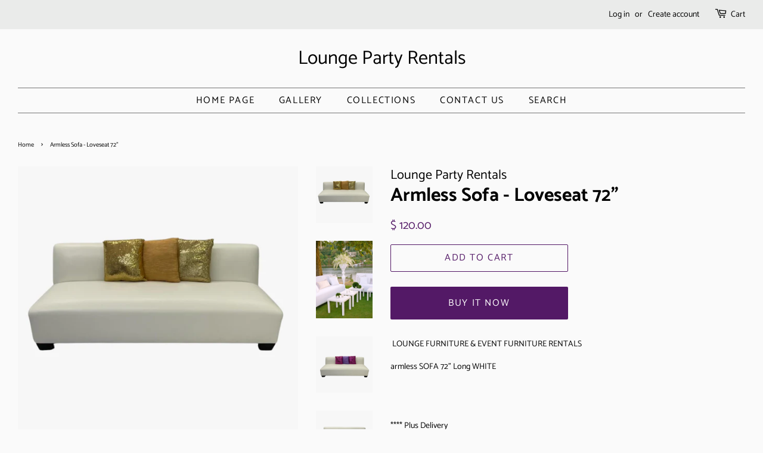

--- FILE ---
content_type: text/html; charset=utf-8
request_url: https://lounge-party-rentals.com/products/armless-sofa-loveseat
body_size: 16063
content:
<!doctype html>
<html class="no-js" lang="en">
<head>

  <!-- Basic page needs ================================================== -->
  <meta charset="utf-8">
  <meta http-equiv="X-UA-Compatible" content="IE=edge,chrome=1">

  

  <!-- Title and description ================================================== -->
  <title>
  Armless Sofa - Loveseat 72&quot; &ndash; Lounge Party Rentals
  </title>

  
  <meta name="description" content=" LOUNGE FURNITURE &amp;amp; EVENT FURNITURE RENTALS  armless SOFA 72&quot; Long WHITE      **** Plus Delivery">
  

  <!-- Social meta ================================================== -->
  <!-- /snippets/social-meta-tags.liquid -->




<meta property="og:site_name" content="Lounge Party Rentals">
<meta property="og:url" content="https://lounge-party-rentals.com/products/armless-sofa-loveseat">
<meta property="og:title" content="Armless Sofa - Loveseat 72&quot;">
<meta property="og:type" content="product">
<meta property="og:description" content=" LOUNGE FURNITURE &amp;amp; EVENT FURNITURE RENTALS  armless SOFA 72&quot; Long WHITE      **** Plus Delivery">

  <meta property="og:price:amount" content="120.00">
  <meta property="og:price:currency" content="USD">

<meta property="og:image" content="http://lounge-party-rentals.com/cdn/shop/products/7d97c0e7-6711-4c71-9177-bb42fd003f6d_1200x1200.jpg?v=1628210710"><meta property="og:image" content="http://lounge-party-rentals.com/cdn/shop/products/9be93e5ae86eb486f500cf0f8c4fe8b2_1200x1200.jpg?v=1628210710"><meta property="og:image" content="http://lounge-party-rentals.com/cdn/shop/products/1b74f04d-64b3-4bab-a3f8-0c2afffa0d6c_1200x1200.jpg?v=1628210710">
<meta property="og:image:secure_url" content="https://lounge-party-rentals.com/cdn/shop/products/7d97c0e7-6711-4c71-9177-bb42fd003f6d_1200x1200.jpg?v=1628210710"><meta property="og:image:secure_url" content="https://lounge-party-rentals.com/cdn/shop/products/9be93e5ae86eb486f500cf0f8c4fe8b2_1200x1200.jpg?v=1628210710"><meta property="og:image:secure_url" content="https://lounge-party-rentals.com/cdn/shop/products/1b74f04d-64b3-4bab-a3f8-0c2afffa0d6c_1200x1200.jpg?v=1628210710">


<meta name="twitter:card" content="summary_large_image">
<meta name="twitter:title" content="Armless Sofa - Loveseat 72&quot;">
<meta name="twitter:description" content=" LOUNGE FURNITURE &amp;amp; EVENT FURNITURE RENTALS  armless SOFA 72&quot; Long WHITE      **** Plus Delivery">


  <!-- Helpers ================================================== -->
  <link rel="canonical" href="https://lounge-party-rentals.com/products/armless-sofa-loveseat">
  <meta name="viewport" content="width=device-width,initial-scale=1">
  <meta name="theme-color" content="#531966">

  <!-- CSS ================================================== -->
  <link href="//lounge-party-rentals.com/cdn/shop/t/10/assets/timber.scss.css?v=63436742867902694131759259489" rel="stylesheet" type="text/css" media="all" />
  <link href="//lounge-party-rentals.com/cdn/shop/t/10/assets/theme.scss.css?v=114279309023297678881759259489" rel="stylesheet" type="text/css" media="all" />
  <style data-shopify>
  :root {
    --color-body-text: #000000;
    --color-body: #fafafa;
  }
</style>


  <script>
    window.theme = window.theme || {};

    var theme = {
      strings: {
        addToCart: "Add to Cart",
        soldOut: "Sold Out",
        unavailable: "Unavailable",
        zoomClose: "Close (Esc)",
        zoomPrev: "Previous (Left arrow key)",
        zoomNext: "Next (Right arrow key)",
        addressError: "Error looking up that address",
        addressNoResults: "No results for that address",
        addressQueryLimit: "You have exceeded the Google API usage limit. Consider upgrading to a \u003ca href=\"https:\/\/developers.google.com\/maps\/premium\/usage-limits\"\u003ePremium Plan\u003c\/a\u003e.",
        authError: "There was a problem authenticating your Google Maps API Key."
      },
      settings: {
        // Adding some settings to allow the editor to update correctly when they are changed
        enableWideLayout: true,
        typeAccentTransform: true,
        typeAccentSpacing: true,
        baseFontSize: '14px',
        headerBaseFontSize: '32px',
        accentFontSize: '16px'
      },
      variables: {
        mediaQueryMedium: 'screen and (max-width: 768px)',
        bpSmall: false
      },
      moneyFormat: "$ {{amount}}"
    };document.documentElement.className = document.documentElement.className.replace('no-js', 'supports-js');
  </script>

  <!-- Header hook for plugins ================================================== -->
  <script>window.performance && window.performance.mark && window.performance.mark('shopify.content_for_header.start');</script><meta name="google-site-verification" content="Og3fK0q_NHNcAUCM_Rn2UdlVBgGYuTxz2if-2K7Btdo">
<meta id="shopify-digital-wallet" name="shopify-digital-wallet" content="/3183961/digital_wallets/dialog">
<link rel="alternate" type="application/json+oembed" href="https://lounge-party-rentals.com/products/armless-sofa-loveseat.oembed">
<script async="async" src="/checkouts/internal/preloads.js?locale=en-US"></script>
<script id="shopify-features" type="application/json">{"accessToken":"811cb1abed5040ad9912240c4290ee48","betas":["rich-media-storefront-analytics"],"domain":"lounge-party-rentals.com","predictiveSearch":true,"shopId":3183961,"locale":"en"}</script>
<script>var Shopify = Shopify || {};
Shopify.shop = "lounge-party-rentals.myshopify.com";
Shopify.locale = "en";
Shopify.currency = {"active":"USD","rate":"1.0"};
Shopify.country = "US";
Shopify.theme = {"name":"Minimal","id":82059100271,"schema_name":"Minimal","schema_version":"12.6.0","theme_store_id":380,"role":"main"};
Shopify.theme.handle = "null";
Shopify.theme.style = {"id":null,"handle":null};
Shopify.cdnHost = "lounge-party-rentals.com/cdn";
Shopify.routes = Shopify.routes || {};
Shopify.routes.root = "/";</script>
<script type="module">!function(o){(o.Shopify=o.Shopify||{}).modules=!0}(window);</script>
<script>!function(o){function n(){var o=[];function n(){o.push(Array.prototype.slice.apply(arguments))}return n.q=o,n}var t=o.Shopify=o.Shopify||{};t.loadFeatures=n(),t.autoloadFeatures=n()}(window);</script>
<script id="shop-js-analytics" type="application/json">{"pageType":"product"}</script>
<script defer="defer" async type="module" src="//lounge-party-rentals.com/cdn/shopifycloud/shop-js/modules/v2/client.init-shop-cart-sync_DRRuZ9Jb.en.esm.js"></script>
<script defer="defer" async type="module" src="//lounge-party-rentals.com/cdn/shopifycloud/shop-js/modules/v2/chunk.common_Bq80O0pE.esm.js"></script>
<script type="module">
  await import("//lounge-party-rentals.com/cdn/shopifycloud/shop-js/modules/v2/client.init-shop-cart-sync_DRRuZ9Jb.en.esm.js");
await import("//lounge-party-rentals.com/cdn/shopifycloud/shop-js/modules/v2/chunk.common_Bq80O0pE.esm.js");

  window.Shopify.SignInWithShop?.initShopCartSync?.({"fedCMEnabled":true,"windoidEnabled":true});

</script>
<script>(function() {
  var isLoaded = false;
  function asyncLoad() {
    if (isLoaded) return;
    isLoaded = true;
    var urls = ["https:\/\/d1owz8ug8bf83z.cloudfront.net\/laundry-symbols\/\/js\/pdfgenerator.js?shop=lounge-party-rentals.myshopify.com"];
    for (var i = 0; i < urls.length; i++) {
      var s = document.createElement('script');
      s.type = 'text/javascript';
      s.async = true;
      s.src = urls[i];
      var x = document.getElementsByTagName('script')[0];
      x.parentNode.insertBefore(s, x);
    }
  };
  if(window.attachEvent) {
    window.attachEvent('onload', asyncLoad);
  } else {
    window.addEventListener('load', asyncLoad, false);
  }
})();</script>
<script id="__st">var __st={"a":3183961,"offset":-28800,"reqid":"3e8bb6bf-6dee-4b77-b0d2-88647bad92f8-1763563200","pageurl":"lounge-party-rentals.com\/products\/armless-sofa-loveseat","u":"22b4f414e110","p":"product","rtyp":"product","rid":6728296497263};</script>
<script>window.ShopifyPaypalV4VisibilityTracking = true;</script>
<script id="captcha-bootstrap">!function(){'use strict';const t='contact',e='account',n='new_comment',o=[[t,t],['blogs',n],['comments',n],[t,'customer']],c=[[e,'customer_login'],[e,'guest_login'],[e,'recover_customer_password'],[e,'create_customer']],r=t=>t.map((([t,e])=>`form[action*='/${t}']:not([data-nocaptcha='true']) input[name='form_type'][value='${e}']`)).join(','),a=t=>()=>t?[...document.querySelectorAll(t)].map((t=>t.form)):[];function s(){const t=[...o],e=r(t);return a(e)}const i='password',u='form_key',d=['recaptcha-v3-token','g-recaptcha-response','h-captcha-response',i],f=()=>{try{return window.sessionStorage}catch{return}},m='__shopify_v',_=t=>t.elements[u];function p(t,e,n=!1){try{const o=window.sessionStorage,c=JSON.parse(o.getItem(e)),{data:r}=function(t){const{data:e,action:n}=t;return t[m]||n?{data:e,action:n}:{data:t,action:n}}(c);for(const[e,n]of Object.entries(r))t.elements[e]&&(t.elements[e].value=n);n&&o.removeItem(e)}catch(o){console.error('form repopulation failed',{error:o})}}const l='form_type',E='cptcha';function T(t){t.dataset[E]=!0}const w=window,h=w.document,L='Shopify',v='ce_forms',y='captcha';let A=!1;((t,e)=>{const n=(g='f06e6c50-85a8-45c8-87d0-21a2b65856fe',I='https://cdn.shopify.com/shopifycloud/storefront-forms-hcaptcha/ce_storefront_forms_captcha_hcaptcha.v1.5.2.iife.js',D={infoText:'Protected by hCaptcha',privacyText:'Privacy',termsText:'Terms'},(t,e,n)=>{const o=w[L][v],c=o.bindForm;if(c)return c(t,g,e,D).then(n);var r;o.q.push([[t,g,e,D],n]),r=I,A||(h.body.append(Object.assign(h.createElement('script'),{id:'captcha-provider',async:!0,src:r})),A=!0)});var g,I,D;w[L]=w[L]||{},w[L][v]=w[L][v]||{},w[L][v].q=[],w[L][y]=w[L][y]||{},w[L][y].protect=function(t,e){n(t,void 0,e),T(t)},Object.freeze(w[L][y]),function(t,e,n,w,h,L){const[v,y,A,g]=function(t,e,n){const i=e?o:[],u=t?c:[],d=[...i,...u],f=r(d),m=r(i),_=r(d.filter((([t,e])=>n.includes(e))));return[a(f),a(m),a(_),s()]}(w,h,L),I=t=>{const e=t.target;return e instanceof HTMLFormElement?e:e&&e.form},D=t=>v().includes(t);t.addEventListener('submit',(t=>{const e=I(t);if(!e)return;const n=D(e)&&!e.dataset.hcaptchaBound&&!e.dataset.recaptchaBound,o=_(e),c=g().includes(e)&&(!o||!o.value);(n||c)&&t.preventDefault(),c&&!n&&(function(t){try{if(!f())return;!function(t){const e=f();if(!e)return;const n=_(t);if(!n)return;const o=n.value;o&&e.removeItem(o)}(t);const e=Array.from(Array(32),(()=>Math.random().toString(36)[2])).join('');!function(t,e){_(t)||t.append(Object.assign(document.createElement('input'),{type:'hidden',name:u})),t.elements[u].value=e}(t,e),function(t,e){const n=f();if(!n)return;const o=[...t.querySelectorAll(`input[type='${i}']`)].map((({name:t})=>t)),c=[...d,...o],r={};for(const[a,s]of new FormData(t).entries())c.includes(a)||(r[a]=s);n.setItem(e,JSON.stringify({[m]:1,action:t.action,data:r}))}(t,e)}catch(e){console.error('failed to persist form',e)}}(e),e.submit())}));const S=(t,e)=>{t&&!t.dataset[E]&&(n(t,e.some((e=>e===t))),T(t))};for(const o of['focusin','change'])t.addEventListener(o,(t=>{const e=I(t);D(e)&&S(e,y())}));const B=e.get('form_key'),M=e.get(l),P=B&&M;t.addEventListener('DOMContentLoaded',(()=>{const t=y();if(P)for(const e of t)e.elements[l].value===M&&p(e,B);[...new Set([...A(),...v().filter((t=>'true'===t.dataset.shopifyCaptcha))])].forEach((e=>S(e,t)))}))}(h,new URLSearchParams(w.location.search),n,t,e,['guest_login'])})(!0,!0)}();</script>
<script integrity="sha256-52AcMU7V7pcBOXWImdc/TAGTFKeNjmkeM1Pvks/DTgc=" data-source-attribution="shopify.loadfeatures" defer="defer" src="//lounge-party-rentals.com/cdn/shopifycloud/storefront/assets/storefront/load_feature-81c60534.js" crossorigin="anonymous"></script>
<script data-source-attribution="shopify.dynamic_checkout.dynamic.init">var Shopify=Shopify||{};Shopify.PaymentButton=Shopify.PaymentButton||{isStorefrontPortableWallets:!0,init:function(){window.Shopify.PaymentButton.init=function(){};var t=document.createElement("script");t.src="https://lounge-party-rentals.com/cdn/shopifycloud/portable-wallets/latest/portable-wallets.en.js",t.type="module",document.head.appendChild(t)}};
</script>
<script data-source-attribution="shopify.dynamic_checkout.buyer_consent">
  function portableWalletsHideBuyerConsent(e){var t=document.getElementById("shopify-buyer-consent"),n=document.getElementById("shopify-subscription-policy-button");t&&n&&(t.classList.add("hidden"),t.setAttribute("aria-hidden","true"),n.removeEventListener("click",e))}function portableWalletsShowBuyerConsent(e){var t=document.getElementById("shopify-buyer-consent"),n=document.getElementById("shopify-subscription-policy-button");t&&n&&(t.classList.remove("hidden"),t.removeAttribute("aria-hidden"),n.addEventListener("click",e))}window.Shopify?.PaymentButton&&(window.Shopify.PaymentButton.hideBuyerConsent=portableWalletsHideBuyerConsent,window.Shopify.PaymentButton.showBuyerConsent=portableWalletsShowBuyerConsent);
</script>
<script>
  function portableWalletsCleanup(e){e&&e.src&&console.error("Failed to load portable wallets script "+e.src);var t=document.querySelectorAll("shopify-accelerated-checkout .shopify-payment-button__skeleton, shopify-accelerated-checkout-cart .wallet-cart-button__skeleton"),e=document.getElementById("shopify-buyer-consent");for(let e=0;e<t.length;e++)t[e].remove();e&&e.remove()}function portableWalletsNotLoadedAsModule(e){e instanceof ErrorEvent&&"string"==typeof e.message&&e.message.includes("import.meta")&&"string"==typeof e.filename&&e.filename.includes("portable-wallets")&&(window.removeEventListener("error",portableWalletsNotLoadedAsModule),window.Shopify.PaymentButton.failedToLoad=e,"loading"===document.readyState?document.addEventListener("DOMContentLoaded",window.Shopify.PaymentButton.init):window.Shopify.PaymentButton.init())}window.addEventListener("error",portableWalletsNotLoadedAsModule);
</script>

<script type="module" src="https://lounge-party-rentals.com/cdn/shopifycloud/portable-wallets/latest/portable-wallets.en.js" onError="portableWalletsCleanup(this)" crossorigin="anonymous"></script>
<script nomodule>
  document.addEventListener("DOMContentLoaded", portableWalletsCleanup);
</script>

<link id="shopify-accelerated-checkout-styles" rel="stylesheet" media="screen" href="https://lounge-party-rentals.com/cdn/shopifycloud/portable-wallets/latest/accelerated-checkout-backwards-compat.css" crossorigin="anonymous">
<style id="shopify-accelerated-checkout-cart">
        #shopify-buyer-consent {
  margin-top: 1em;
  display: inline-block;
  width: 100%;
}

#shopify-buyer-consent.hidden {
  display: none;
}

#shopify-subscription-policy-button {
  background: none;
  border: none;
  padding: 0;
  text-decoration: underline;
  font-size: inherit;
  cursor: pointer;
}

#shopify-subscription-policy-button::before {
  box-shadow: none;
}

      </style>

<script>window.performance && window.performance.mark && window.performance.mark('shopify.content_for_header.end');</script>

  <script src="//lounge-party-rentals.com/cdn/shop/t/10/assets/jquery-2.2.3.min.js?v=58211863146907186831613497453" type="text/javascript"></script>

  <script src="//lounge-party-rentals.com/cdn/shop/t/10/assets/lazysizes.min.js?v=155223123402716617051613497454" async="async"></script>

  
  

<link href="https://monorail-edge.shopifysvc.com" rel="dns-prefetch">
<script>(function(){if ("sendBeacon" in navigator && "performance" in window) {try {var session_token_from_headers = performance.getEntriesByType('navigation')[0].serverTiming.find(x => x.name == '_s').description;} catch {var session_token_from_headers = undefined;}var session_cookie_matches = document.cookie.match(/_shopify_s=([^;]*)/);var session_token_from_cookie = session_cookie_matches && session_cookie_matches.length === 2 ? session_cookie_matches[1] : "";var session_token = session_token_from_headers || session_token_from_cookie || "";function handle_abandonment_event(e) {var entries = performance.getEntries().filter(function(entry) {return /monorail-edge.shopifysvc.com/.test(entry.name);});if (!window.abandonment_tracked && entries.length === 0) {window.abandonment_tracked = true;var currentMs = Date.now();var navigation_start = performance.timing.navigationStart;var payload = {shop_id: 3183961,url: window.location.href,navigation_start,duration: currentMs - navigation_start,session_token,page_type: "product"};window.navigator.sendBeacon("https://monorail-edge.shopifysvc.com/v1/produce", JSON.stringify({schema_id: "online_store_buyer_site_abandonment/1.1",payload: payload,metadata: {event_created_at_ms: currentMs,event_sent_at_ms: currentMs}}));}}window.addEventListener('pagehide', handle_abandonment_event);}}());</script>
<script id="web-pixels-manager-setup">(function e(e,d,r,n,o){if(void 0===o&&(o={}),!Boolean(null===(a=null===(i=window.Shopify)||void 0===i?void 0:i.analytics)||void 0===a?void 0:a.replayQueue)){var i,a;window.Shopify=window.Shopify||{};var t=window.Shopify;t.analytics=t.analytics||{};var s=t.analytics;s.replayQueue=[],s.publish=function(e,d,r){return s.replayQueue.push([e,d,r]),!0};try{self.performance.mark("wpm:start")}catch(e){}var l=function(){var e={modern:/Edge?\/(1{2}[4-9]|1[2-9]\d|[2-9]\d{2}|\d{4,})\.\d+(\.\d+|)|Firefox\/(1{2}[4-9]|1[2-9]\d|[2-9]\d{2}|\d{4,})\.\d+(\.\d+|)|Chrom(ium|e)\/(9{2}|\d{3,})\.\d+(\.\d+|)|(Maci|X1{2}).+ Version\/(15\.\d+|(1[6-9]|[2-9]\d|\d{3,})\.\d+)([,.]\d+|)( \(\w+\)|)( Mobile\/\w+|) Safari\/|Chrome.+OPR\/(9{2}|\d{3,})\.\d+\.\d+|(CPU[ +]OS|iPhone[ +]OS|CPU[ +]iPhone|CPU IPhone OS|CPU iPad OS)[ +]+(15[._]\d+|(1[6-9]|[2-9]\d|\d{3,})[._]\d+)([._]\d+|)|Android:?[ /-](13[3-9]|1[4-9]\d|[2-9]\d{2}|\d{4,})(\.\d+|)(\.\d+|)|Android.+Firefox\/(13[5-9]|1[4-9]\d|[2-9]\d{2}|\d{4,})\.\d+(\.\d+|)|Android.+Chrom(ium|e)\/(13[3-9]|1[4-9]\d|[2-9]\d{2}|\d{4,})\.\d+(\.\d+|)|SamsungBrowser\/([2-9]\d|\d{3,})\.\d+/,legacy:/Edge?\/(1[6-9]|[2-9]\d|\d{3,})\.\d+(\.\d+|)|Firefox\/(5[4-9]|[6-9]\d|\d{3,})\.\d+(\.\d+|)|Chrom(ium|e)\/(5[1-9]|[6-9]\d|\d{3,})\.\d+(\.\d+|)([\d.]+$|.*Safari\/(?![\d.]+ Edge\/[\d.]+$))|(Maci|X1{2}).+ Version\/(10\.\d+|(1[1-9]|[2-9]\d|\d{3,})\.\d+)([,.]\d+|)( \(\w+\)|)( Mobile\/\w+|) Safari\/|Chrome.+OPR\/(3[89]|[4-9]\d|\d{3,})\.\d+\.\d+|(CPU[ +]OS|iPhone[ +]OS|CPU[ +]iPhone|CPU IPhone OS|CPU iPad OS)[ +]+(10[._]\d+|(1[1-9]|[2-9]\d|\d{3,})[._]\d+)([._]\d+|)|Android:?[ /-](13[3-9]|1[4-9]\d|[2-9]\d{2}|\d{4,})(\.\d+|)(\.\d+|)|Mobile Safari.+OPR\/([89]\d|\d{3,})\.\d+\.\d+|Android.+Firefox\/(13[5-9]|1[4-9]\d|[2-9]\d{2}|\d{4,})\.\d+(\.\d+|)|Android.+Chrom(ium|e)\/(13[3-9]|1[4-9]\d|[2-9]\d{2}|\d{4,})\.\d+(\.\d+|)|Android.+(UC? ?Browser|UCWEB|U3)[ /]?(15\.([5-9]|\d{2,})|(1[6-9]|[2-9]\d|\d{3,})\.\d+)\.\d+|SamsungBrowser\/(5\.\d+|([6-9]|\d{2,})\.\d+)|Android.+MQ{2}Browser\/(14(\.(9|\d{2,})|)|(1[5-9]|[2-9]\d|\d{3,})(\.\d+|))(\.\d+|)|K[Aa][Ii]OS\/(3\.\d+|([4-9]|\d{2,})\.\d+)(\.\d+|)/},d=e.modern,r=e.legacy,n=navigator.userAgent;return n.match(d)?"modern":n.match(r)?"legacy":"unknown"}(),u="modern"===l?"modern":"legacy",c=(null!=n?n:{modern:"",legacy:""})[u],f=function(e){return[e.baseUrl,"/wpm","/b",e.hashVersion,"modern"===e.buildTarget?"m":"l",".js"].join("")}({baseUrl:d,hashVersion:r,buildTarget:u}),m=function(e){var d=e.version,r=e.bundleTarget,n=e.surface,o=e.pageUrl,i=e.monorailEndpoint;return{emit:function(e){var a=e.status,t=e.errorMsg,s=(new Date).getTime(),l=JSON.stringify({metadata:{event_sent_at_ms:s},events:[{schema_id:"web_pixels_manager_load/3.1",payload:{version:d,bundle_target:r,page_url:o,status:a,surface:n,error_msg:t},metadata:{event_created_at_ms:s}}]});if(!i)return console&&console.warn&&console.warn("[Web Pixels Manager] No Monorail endpoint provided, skipping logging."),!1;try{return self.navigator.sendBeacon.bind(self.navigator)(i,l)}catch(e){}var u=new XMLHttpRequest;try{return u.open("POST",i,!0),u.setRequestHeader("Content-Type","text/plain"),u.send(l),!0}catch(e){return console&&console.warn&&console.warn("[Web Pixels Manager] Got an unhandled error while logging to Monorail."),!1}}}}({version:r,bundleTarget:l,surface:e.surface,pageUrl:self.location.href,monorailEndpoint:e.monorailEndpoint});try{o.browserTarget=l,function(e){var d=e.src,r=e.async,n=void 0===r||r,o=e.onload,i=e.onerror,a=e.sri,t=e.scriptDataAttributes,s=void 0===t?{}:t,l=document.createElement("script"),u=document.querySelector("head"),c=document.querySelector("body");if(l.async=n,l.src=d,a&&(l.integrity=a,l.crossOrigin="anonymous"),s)for(var f in s)if(Object.prototype.hasOwnProperty.call(s,f))try{l.dataset[f]=s[f]}catch(e){}if(o&&l.addEventListener("load",o),i&&l.addEventListener("error",i),u)u.appendChild(l);else{if(!c)throw new Error("Did not find a head or body element to append the script");c.appendChild(l)}}({src:f,async:!0,onload:function(){if(!function(){var e,d;return Boolean(null===(d=null===(e=window.Shopify)||void 0===e?void 0:e.analytics)||void 0===d?void 0:d.initialized)}()){var d=window.webPixelsManager.init(e)||void 0;if(d){var r=window.Shopify.analytics;r.replayQueue.forEach((function(e){var r=e[0],n=e[1],o=e[2];d.publishCustomEvent(r,n,o)})),r.replayQueue=[],r.publish=d.publishCustomEvent,r.visitor=d.visitor,r.initialized=!0}}},onerror:function(){return m.emit({status:"failed",errorMsg:"".concat(f," has failed to load")})},sri:function(e){var d=/^sha384-[A-Za-z0-9+/=]+$/;return"string"==typeof e&&d.test(e)}(c)?c:"",scriptDataAttributes:o}),m.emit({status:"loading"})}catch(e){m.emit({status:"failed",errorMsg:(null==e?void 0:e.message)||"Unknown error"})}}})({shopId: 3183961,storefrontBaseUrl: "https://lounge-party-rentals.com",extensionsBaseUrl: "https://extensions.shopifycdn.com/cdn/shopifycloud/web-pixels-manager",monorailEndpoint: "https://monorail-edge.shopifysvc.com/unstable/produce_batch",surface: "storefront-renderer",enabledBetaFlags: ["2dca8a86"],webPixelsConfigList: [{"id":"149324061","eventPayloadVersion":"v1","runtimeContext":"LAX","scriptVersion":"1","type":"CUSTOM","privacyPurposes":["ANALYTICS"],"name":"Google Analytics tag (migrated)"},{"id":"shopify-app-pixel","configuration":"{}","eventPayloadVersion":"v1","runtimeContext":"STRICT","scriptVersion":"0450","apiClientId":"shopify-pixel","type":"APP","privacyPurposes":["ANALYTICS","MARKETING"]},{"id":"shopify-custom-pixel","eventPayloadVersion":"v1","runtimeContext":"LAX","scriptVersion":"0450","apiClientId":"shopify-pixel","type":"CUSTOM","privacyPurposes":["ANALYTICS","MARKETING"]}],isMerchantRequest: false,initData: {"shop":{"name":"Lounge Party Rentals","paymentSettings":{"currencyCode":"USD"},"myshopifyDomain":"lounge-party-rentals.myshopify.com","countryCode":"US","storefrontUrl":"https:\/\/lounge-party-rentals.com"},"customer":null,"cart":null,"checkout":null,"productVariants":[{"price":{"amount":120.0,"currencyCode":"USD"},"product":{"title":"Armless Sofa - Loveseat  72\"","vendor":"Lounge Party Rentals","id":"6728296497263","untranslatedTitle":"Armless Sofa - Loveseat  72\"","url":"\/products\/armless-sofa-loveseat","type":"WHITE FURNITURE, LOUNGE FURNITURE, EVENT FURNITURE, WEDDING FURNITURE, LED FURNITURE, LED CUBES"},"id":"39865056854127","image":{"src":"\/\/lounge-party-rentals.com\/cdn\/shop\/products\/7d97c0e7-6711-4c71-9177-bb42fd003f6d.jpg?v=1628210710"},"sku":"","title":"Default Title","untranslatedTitle":"Default Title"}],"purchasingCompany":null},},"https://lounge-party-rentals.com/cdn","ae1676cfwd2530674p4253c800m34e853cb",{"modern":"","legacy":""},{"shopId":"3183961","storefrontBaseUrl":"https:\/\/lounge-party-rentals.com","extensionBaseUrl":"https:\/\/extensions.shopifycdn.com\/cdn\/shopifycloud\/web-pixels-manager","surface":"storefront-renderer","enabledBetaFlags":"[\"2dca8a86\"]","isMerchantRequest":"false","hashVersion":"ae1676cfwd2530674p4253c800m34e853cb","publish":"custom","events":"[[\"page_viewed\",{}],[\"product_viewed\",{\"productVariant\":{\"price\":{\"amount\":120.0,\"currencyCode\":\"USD\"},\"product\":{\"title\":\"Armless Sofa - Loveseat  72\\\"\",\"vendor\":\"Lounge Party Rentals\",\"id\":\"6728296497263\",\"untranslatedTitle\":\"Armless Sofa - Loveseat  72\\\"\",\"url\":\"\/products\/armless-sofa-loveseat\",\"type\":\"WHITE FURNITURE, LOUNGE FURNITURE, EVENT FURNITURE, WEDDING FURNITURE, LED FURNITURE, LED CUBES\"},\"id\":\"39865056854127\",\"image\":{\"src\":\"\/\/lounge-party-rentals.com\/cdn\/shop\/products\/7d97c0e7-6711-4c71-9177-bb42fd003f6d.jpg?v=1628210710\"},\"sku\":\"\",\"title\":\"Default Title\",\"untranslatedTitle\":\"Default Title\"}}]]"});</script><script>
  window.ShopifyAnalytics = window.ShopifyAnalytics || {};
  window.ShopifyAnalytics.meta = window.ShopifyAnalytics.meta || {};
  window.ShopifyAnalytics.meta.currency = 'USD';
  var meta = {"product":{"id":6728296497263,"gid":"gid:\/\/shopify\/Product\/6728296497263","vendor":"Lounge Party Rentals","type":"WHITE FURNITURE, LOUNGE FURNITURE, EVENT FURNITURE, WEDDING FURNITURE, LED FURNITURE, LED CUBES","variants":[{"id":39865056854127,"price":12000,"name":"Armless Sofa - Loveseat  72\"","public_title":null,"sku":""}],"remote":false},"page":{"pageType":"product","resourceType":"product","resourceId":6728296497263}};
  for (var attr in meta) {
    window.ShopifyAnalytics.meta[attr] = meta[attr];
  }
</script>
<script class="analytics">
  (function () {
    var customDocumentWrite = function(content) {
      var jquery = null;

      if (window.jQuery) {
        jquery = window.jQuery;
      } else if (window.Checkout && window.Checkout.$) {
        jquery = window.Checkout.$;
      }

      if (jquery) {
        jquery('body').append(content);
      }
    };

    var hasLoggedConversion = function(token) {
      if (token) {
        return document.cookie.indexOf('loggedConversion=' + token) !== -1;
      }
      return false;
    }

    var setCookieIfConversion = function(token) {
      if (token) {
        var twoMonthsFromNow = new Date(Date.now());
        twoMonthsFromNow.setMonth(twoMonthsFromNow.getMonth() + 2);

        document.cookie = 'loggedConversion=' + token + '; expires=' + twoMonthsFromNow;
      }
    }

    var trekkie = window.ShopifyAnalytics.lib = window.trekkie = window.trekkie || [];
    if (trekkie.integrations) {
      return;
    }
    trekkie.methods = [
      'identify',
      'page',
      'ready',
      'track',
      'trackForm',
      'trackLink'
    ];
    trekkie.factory = function(method) {
      return function() {
        var args = Array.prototype.slice.call(arguments);
        args.unshift(method);
        trekkie.push(args);
        return trekkie;
      };
    };
    for (var i = 0; i < trekkie.methods.length; i++) {
      var key = trekkie.methods[i];
      trekkie[key] = trekkie.factory(key);
    }
    trekkie.load = function(config) {
      trekkie.config = config || {};
      trekkie.config.initialDocumentCookie = document.cookie;
      var first = document.getElementsByTagName('script')[0];
      var script = document.createElement('script');
      script.type = 'text/javascript';
      script.onerror = function(e) {
        var scriptFallback = document.createElement('script');
        scriptFallback.type = 'text/javascript';
        scriptFallback.onerror = function(error) {
                var Monorail = {
      produce: function produce(monorailDomain, schemaId, payload) {
        var currentMs = new Date().getTime();
        var event = {
          schema_id: schemaId,
          payload: payload,
          metadata: {
            event_created_at_ms: currentMs,
            event_sent_at_ms: currentMs
          }
        };
        return Monorail.sendRequest("https://" + monorailDomain + "/v1/produce", JSON.stringify(event));
      },
      sendRequest: function sendRequest(endpointUrl, payload) {
        // Try the sendBeacon API
        if (window && window.navigator && typeof window.navigator.sendBeacon === 'function' && typeof window.Blob === 'function' && !Monorail.isIos12()) {
          var blobData = new window.Blob([payload], {
            type: 'text/plain'
          });

          if (window.navigator.sendBeacon(endpointUrl, blobData)) {
            return true;
          } // sendBeacon was not successful

        } // XHR beacon

        var xhr = new XMLHttpRequest();

        try {
          xhr.open('POST', endpointUrl);
          xhr.setRequestHeader('Content-Type', 'text/plain');
          xhr.send(payload);
        } catch (e) {
          console.log(e);
        }

        return false;
      },
      isIos12: function isIos12() {
        return window.navigator.userAgent.lastIndexOf('iPhone; CPU iPhone OS 12_') !== -1 || window.navigator.userAgent.lastIndexOf('iPad; CPU OS 12_') !== -1;
      }
    };
    Monorail.produce('monorail-edge.shopifysvc.com',
      'trekkie_storefront_load_errors/1.1',
      {shop_id: 3183961,
      theme_id: 82059100271,
      app_name: "storefront",
      context_url: window.location.href,
      source_url: "//lounge-party-rentals.com/cdn/s/trekkie.storefront.308893168db1679b4a9f8a086857af995740364f.min.js"});

        };
        scriptFallback.async = true;
        scriptFallback.src = '//lounge-party-rentals.com/cdn/s/trekkie.storefront.308893168db1679b4a9f8a086857af995740364f.min.js';
        first.parentNode.insertBefore(scriptFallback, first);
      };
      script.async = true;
      script.src = '//lounge-party-rentals.com/cdn/s/trekkie.storefront.308893168db1679b4a9f8a086857af995740364f.min.js';
      first.parentNode.insertBefore(script, first);
    };
    trekkie.load(
      {"Trekkie":{"appName":"storefront","development":false,"defaultAttributes":{"shopId":3183961,"isMerchantRequest":null,"themeId":82059100271,"themeCityHash":"14178184741837946995","contentLanguage":"en","currency":"USD","eventMetadataId":"f6d90d33-67ac-4d71-ad0a-17caadc90f15"},"isServerSideCookieWritingEnabled":true,"monorailRegion":"shop_domain","enabledBetaFlags":["f0df213a"]},"Session Attribution":{},"S2S":{"facebookCapiEnabled":true,"source":"trekkie-storefront-renderer","apiClientId":580111}}
    );

    var loaded = false;
    trekkie.ready(function() {
      if (loaded) return;
      loaded = true;

      window.ShopifyAnalytics.lib = window.trekkie;

      var originalDocumentWrite = document.write;
      document.write = customDocumentWrite;
      try { window.ShopifyAnalytics.merchantGoogleAnalytics.call(this); } catch(error) {};
      document.write = originalDocumentWrite;

      window.ShopifyAnalytics.lib.page(null,{"pageType":"product","resourceType":"product","resourceId":6728296497263,"shopifyEmitted":true});

      var match = window.location.pathname.match(/checkouts\/(.+)\/(thank_you|post_purchase)/)
      var token = match? match[1]: undefined;
      if (!hasLoggedConversion(token)) {
        setCookieIfConversion(token);
        window.ShopifyAnalytics.lib.track("Viewed Product",{"currency":"USD","variantId":39865056854127,"productId":6728296497263,"productGid":"gid:\/\/shopify\/Product\/6728296497263","name":"Armless Sofa - Loveseat  72\"","price":"120.00","sku":"","brand":"Lounge Party Rentals","variant":null,"category":"WHITE FURNITURE, LOUNGE FURNITURE, EVENT FURNITURE, WEDDING FURNITURE, LED FURNITURE, LED CUBES","nonInteraction":true,"remote":false},undefined,undefined,{"shopifyEmitted":true});
      window.ShopifyAnalytics.lib.track("monorail:\/\/trekkie_storefront_viewed_product\/1.1",{"currency":"USD","variantId":39865056854127,"productId":6728296497263,"productGid":"gid:\/\/shopify\/Product\/6728296497263","name":"Armless Sofa - Loveseat  72\"","price":"120.00","sku":"","brand":"Lounge Party Rentals","variant":null,"category":"WHITE FURNITURE, LOUNGE FURNITURE, EVENT FURNITURE, WEDDING FURNITURE, LED FURNITURE, LED CUBES","nonInteraction":true,"remote":false,"referer":"https:\/\/lounge-party-rentals.com\/products\/armless-sofa-loveseat"});
      }
    });


        var eventsListenerScript = document.createElement('script');
        eventsListenerScript.async = true;
        eventsListenerScript.src = "//lounge-party-rentals.com/cdn/shopifycloud/storefront/assets/shop_events_listener-3da45d37.js";
        document.getElementsByTagName('head')[0].appendChild(eventsListenerScript);

})();</script>
  <script>
  if (!window.ga || (window.ga && typeof window.ga !== 'function')) {
    window.ga = function ga() {
      (window.ga.q = window.ga.q || []).push(arguments);
      if (window.Shopify && window.Shopify.analytics && typeof window.Shopify.analytics.publish === 'function') {
        window.Shopify.analytics.publish("ga_stub_called", {}, {sendTo: "google_osp_migration"});
      }
      console.error("Shopify's Google Analytics stub called with:", Array.from(arguments), "\nSee https://help.shopify.com/manual/promoting-marketing/pixels/pixel-migration#google for more information.");
    };
    if (window.Shopify && window.Shopify.analytics && typeof window.Shopify.analytics.publish === 'function') {
      window.Shopify.analytics.publish("ga_stub_initialized", {}, {sendTo: "google_osp_migration"});
    }
  }
</script>
<script
  defer
  src="https://lounge-party-rentals.com/cdn/shopifycloud/perf-kit/shopify-perf-kit-2.1.2.min.js"
  data-application="storefront-renderer"
  data-shop-id="3183961"
  data-render-region="gcp-us-central1"
  data-page-type="product"
  data-theme-instance-id="82059100271"
  data-theme-name="Minimal"
  data-theme-version="12.6.0"
  data-monorail-region="shop_domain"
  data-resource-timing-sampling-rate="10"
  data-shs="true"
  data-shs-beacon="true"
  data-shs-export-with-fetch="true"
  data-shs-logs-sample-rate="1"
></script>
</head>

<body id="armless-sofa-loveseat-72-quot" class="template-product">

  <div id="shopify-section-header" class="shopify-section"><style>
  .logo__image-wrapper {
    max-width: 60px;
  }
  /*================= If logo is above navigation ================== */
  
    .site-nav {
      
        border-top: 1px solid #767676;
        border-bottom: 1px solid #767676;
      
      margin-top: 30px;
    }

    
      .logo__image-wrapper {
        margin: 0 auto;
      }
    
  

  /*============ If logo is on the same line as navigation ============ */
  


  
</style>

<div data-section-id="header" data-section-type="header-section">
  <div class="header-bar">
    <div class="wrapper medium-down--hide">
      <div class="post-large--display-table">

        

        <div class="header-bar__right post-large--display-table-cell">

          
            <ul class="header-bar__module header-bar__module--list">
              
                <li>
                  <a href="/account/login" id="customer_login_link">Log in</a>
                </li>
                <li>or</li>
                <li>
                  <a href="/account/register" id="customer_register_link">Create account</a>
                </li>
              
            </ul>
          

          <div class="header-bar__module">
            <span class="header-bar__sep" aria-hidden="true"></span>
            <a href="/cart" class="cart-page-link">
              <span class="icon icon-cart header-bar__cart-icon" aria-hidden="true"></span>
            </a>
          </div>

          <div class="header-bar__module">
            <a href="/cart" class="cart-page-link">
              Cart
              <span class="cart-count header-bar__cart-count hidden-count">0</span>
            </a>
          </div>

          

        </div>
      </div>
    </div>

    <div class="wrapper post-large--hide announcement-bar--mobile">
      
    </div>

    <div class="wrapper post-large--hide">
      
        <button type="button" class="mobile-nav-trigger" id="MobileNavTrigger" aria-controls="MobileNav" aria-expanded="false">
          <span class="icon icon-hamburger" aria-hidden="true"></span>
          Menu
        </button>
      
      <a href="/cart" class="cart-page-link mobile-cart-page-link">
        <span class="icon icon-cart header-bar__cart-icon" aria-hidden="true"></span>
        Cart <span class="cart-count hidden-count">0</span>
      </a>
    </div>
    <nav role="navigation">
  <ul id="MobileNav" class="mobile-nav post-large--hide">
    
      
        <li class="mobile-nav__link">
          <a
            href="/"
            class="mobile-nav"
            >
            Home page
          </a>
        </li>
      
    
      
        <li class="mobile-nav__link">
          <a
            href="/pages/gallery"
            class="mobile-nav"
            >
            GALLERY
          </a>
        </li>
      
    
      
        <li class="mobile-nav__link">
          <a
            href="/collections"
            class="mobile-nav"
            >
            COLLECTIONS
          </a>
        </li>
      
    
      
        <li class="mobile-nav__link">
          <a
            href="/pages/about-us"
            class="mobile-nav"
            >
            CONTACT US
          </a>
        </li>
      
    
      
        <li class="mobile-nav__link">
          <a
            href="/search"
            class="mobile-nav"
            >
            Search
          </a>
        </li>
      
    

    
      
        <li class="mobile-nav__link">
          <a href="/account/login" id="customer_login_link">Log in</a>
        </li>
        <li class="mobile-nav__link">
          <a href="/account/register" id="customer_register_link">Create account</a>
        </li>
      
    

    <li class="mobile-nav__link">
      
    </li>
  </ul>
</nav>

  </div>

  <header class="site-header" role="banner">
    <div class="wrapper">

      
        <div class="grid--full">
          <div class="grid__item">
            
              <div class="h1 site-header__logo" itemscope itemtype="http://schema.org/Organization">
            
              
                <a href="/" itemprop="url">Lounge Party Rentals</a>
              
            
              </div>
            
          </div>
        </div>
        <div class="grid--full medium-down--hide">
          <div class="grid__item">
            
<nav>
  <ul class="site-nav" id="AccessibleNav">
    
      
        <li>
          <a
            href="/"
            class="site-nav__link"
            data-meganav-type="child"
            >
              Home page
          </a>
        </li>
      
    
      
        <li>
          <a
            href="/pages/gallery"
            class="site-nav__link"
            data-meganav-type="child"
            >
              GALLERY
          </a>
        </li>
      
    
      
        <li>
          <a
            href="/collections"
            class="site-nav__link"
            data-meganav-type="child"
            >
              COLLECTIONS
          </a>
        </li>
      
    
      
        <li>
          <a
            href="/pages/about-us"
            class="site-nav__link"
            data-meganav-type="child"
            >
              CONTACT US
          </a>
        </li>
      
    
      
        <li>
          <a
            href="/search"
            class="site-nav__link"
            data-meganav-type="child"
            >
              Search
          </a>
        </li>
      
    
  </ul>
</nav>

          </div>
        </div>
      

    </div>
  </header>
</div>



</div>

  <main class="wrapper main-content" role="main">
    <div class="grid">
        <div class="grid__item">
          

<div id="shopify-section-product-template" class="shopify-section"><div itemscope itemtype="http://schema.org/Product" id="ProductSection" data-section-id="product-template" data-section-type="product-template" data-image-zoom-type="lightbox" data-show-extra-tab="false" data-extra-tab-content="" data-enable-history-state="true">

  

  

  <meta itemprop="url" content="https://lounge-party-rentals.com/products/armless-sofa-loveseat">
  <meta itemprop="image" content="//lounge-party-rentals.com/cdn/shop/products/7d97c0e7-6711-4c71-9177-bb42fd003f6d_grande.jpg?v=1628210710">

  <div class="section-header section-header--breadcrumb">
    

<nav class="breadcrumb" role="navigation" aria-label="breadcrumbs">
  <a href="/" title="Back to the frontpage" id="breadcrumb-home">Home</a>

  
    <span aria-hidden="true" class="breadcrumb__sep">&rsaquo;</span>
    <span>Armless Sofa - Loveseat  72"</span>

  
</nav>

<script>
  if(sessionStorage.breadcrumb) {
    theme.breadcrumbs = {};
    theme.breadcrumbs.collection = JSON.parse(sessionStorage.breadcrumb);
    var showCollection = false;var breadcrumbHTML = '<span aria-hidden="true">&nbsp;&rsaquo;&nbsp;</span><a href="' + theme.breadcrumbs.collection.link + '" title="' + theme.breadcrumbs.collection.title + '">'+ theme.breadcrumbs.collection.title +'</a>';
      var homeBreadcrumb = document.getElementById('breadcrumb-home');
      var productCollections = [{"id":157208379503,"handle":"sofas-benches-ottomans","title":"LOUNGE FURNITURE","updated_at":"2025-11-06T04:00:24-08:00","body_html":"\u003cdiv style=\"text-align: center;\"\u003eWHITE LOUNGE FURNITURE\u003c\/div\u003e\n\u003cdiv style=\"text-align: center;\"\u003eBLACK LOUNGE FURNITURE\u003c\/div\u003e\n\u003cdiv style=\"text-align: center;\"\u003eIVORY LOUNGE FURNITURE\u003c\/div\u003e\n\u003cdiv style=\"text-align: center;\"\u003eGREY LOUNGE FURNITURE\u003c\/div\u003e\n\u003cdiv style=\"text-align: center;\"\u003eLED LOUNGE FURNITURE\u003c\/div\u003e\n\u003cdiv style=\"text-align: center;\"\u003eEVENT FURNITURE\u003c\/div\u003e\n\u003cdiv style=\"text-align: center;\"\u003eSUEDE FURNITURE\u003c\/div\u003e\n\u003cdiv style=\"text-align: center;\"\u003eVELVET FURNITURE\u003c\/div\u003e","published_at":"2020-04-01T00:26:55-07:00","sort_order":"price-asc","template_suffix":"","disjunctive":true,"rules":[{"column":"type","relation":"equals","condition":"WHITE FURNITURE, LOUNGE FURNITURE, EVENT FURNITURE, WEDDING FURNITURE, LED FURNITURE, LED CUBES"},{"column":"type","relation":"contains","condition":"WHITE FURNITURE, LOUNGE FURNITURE, EVENT FURNITURE, LED FURNITURE, LED CUBES"}],"published_scope":"global","image":{"created_at":"2020-12-17T10:59:52-08:00","alt":null,"width":750,"height":545,"src":"\/\/lounge-party-rentals.com\/cdn\/shop\/collections\/IMG-0522.jpg?v=1613535309"}},{"id":636674375965,"handle":"white","updated_at":"2025-11-14T04:00:26-08:00","published_at":"2025-01-20T20:31:12-08:00","sort_order":"price-asc","template_suffix":"","published_scope":"global","title":"WHITE","body_html":"\u003cp\u003eWHITE lounge furniture for events rentals \/ WHITE event furniture rentals \u003c\/p\u003e","image":{"created_at":"2025-01-20T20:31:11-08:00","alt":null,"width":500,"height":500,"src":"\/\/lounge-party-rentals.com\/cdn\/shop\/collections\/IMG-7397_89c0dbb7-c601-4819-abf0-2baadde57ad6.jpg?v=1737433871"}}];

      if (productCollections) {
        productCollections.forEach(function(collection) {
          if (collection.title === theme.breadcrumbs.collection.title) {
            showCollection = true;
          }
        });
      }

      if(homeBreadcrumb && showCollection) {
        homeBreadcrumb.insertAdjacentHTML('afterend', breadcrumbHTML);
      }}
</script>


  </div>

  <div class="product-single">
    <div class="grid product-single__hero">
      <div class="grid__item post-large--one-half">

        

          <div class="grid">

            <div class="grid__item four-fifths product-single__photos" id="ProductPhoto">
              

              
                
                
<style>
  

  #ProductImage-30035020546159 {
    max-width: 700px;
    max-height: 700.0px;
  }
  #ProductImageWrapper-30035020546159 {
    max-width: 700px;
  }
</style>


                <div id="ProductImageWrapper-30035020546159" class="product-single__image-wrapper supports-js zoom-lightbox" data-image-id="30035020546159">
                  <div style="padding-top:100.0%;">
                    <img id="ProductImage-30035020546159"
                         class="product-single__image lazyload"
                         src="//lounge-party-rentals.com/cdn/shop/products/7d97c0e7-6711-4c71-9177-bb42fd003f6d_300x300.jpg?v=1628210710"
                         data-src="//lounge-party-rentals.com/cdn/shop/products/7d97c0e7-6711-4c71-9177-bb42fd003f6d_{width}x.jpg?v=1628210710"
                         data-widths="[180, 370, 540, 740, 900, 1080, 1296, 1512, 1728, 2048]"
                         data-aspectratio="1.0"
                         data-sizes="auto"
                         
                         alt="Armless Sofa - Loveseat  72&quot;">
                  </div>
                </div>
              
                
                
<style>
  

  #ProductImage-30035020644463 {
    max-width: 564px;
    max-height: 770px;
  }
  #ProductImageWrapper-30035020644463 {
    max-width: 564px;
  }
</style>


                <div id="ProductImageWrapper-30035020644463" class="product-single__image-wrapper supports-js hide zoom-lightbox" data-image-id="30035020644463">
                  <div style="padding-top:136.52482269503545%;">
                    <img id="ProductImage-30035020644463"
                         class="product-single__image lazyload lazypreload"
                         
                         data-src="//lounge-party-rentals.com/cdn/shop/products/9be93e5ae86eb486f500cf0f8c4fe8b2_{width}x.jpg?v=1628210710"
                         data-widths="[180, 370, 540, 740, 900, 1080, 1296, 1512, 1728, 2048]"
                         data-aspectratio="0.7324675324675325"
                         data-sizes="auto"
                         
                         alt="Armless Sofa - Loveseat  72&quot;">
                  </div>
                </div>
              
                
                
<style>
  

  #ProductImage-30035020677231 {
    max-width: 700px;
    max-height: 700.0px;
  }
  #ProductImageWrapper-30035020677231 {
    max-width: 700px;
  }
</style>


                <div id="ProductImageWrapper-30035020677231" class="product-single__image-wrapper supports-js hide zoom-lightbox" data-image-id="30035020677231">
                  <div style="padding-top:100.0%;">
                    <img id="ProductImage-30035020677231"
                         class="product-single__image lazyload lazypreload"
                         
                         data-src="//lounge-party-rentals.com/cdn/shop/products/1b74f04d-64b3-4bab-a3f8-0c2afffa0d6c_{width}x.jpg?v=1628210710"
                         data-widths="[180, 370, 540, 740, 900, 1080, 1296, 1512, 1728, 2048]"
                         data-aspectratio="1.0"
                         data-sizes="auto"
                         
                         alt="Armless Sofa - Loveseat  72&quot;">
                  </div>
                </div>
              
                
                
<style>
  

  #ProductImage-30035020578927 {
    max-width: 700px;
    max-height: 700.0px;
  }
  #ProductImageWrapper-30035020578927 {
    max-width: 700px;
  }
</style>


                <div id="ProductImageWrapper-30035020578927" class="product-single__image-wrapper supports-js hide zoom-lightbox" data-image-id="30035020578927">
                  <div style="padding-top:100.0%;">
                    <img id="ProductImage-30035020578927"
                         class="product-single__image lazyload lazypreload"
                         
                         data-src="//lounge-party-rentals.com/cdn/shop/products/4449378b-8b0c-48ab-9cb2-e0358ef1892a_{width}x.jpg?v=1628210686"
                         data-widths="[180, 370, 540, 740, 900, 1080, 1296, 1512, 1728, 2048]"
                         data-aspectratio="1.0"
                         data-sizes="auto"
                         
                         alt="Armless Sofa - Loveseat  72&quot;">
                  </div>
                </div>
              
                
                
<style>
  

  #ProductImage-30035020513391 {
    max-width: 700px;
    max-height: 700.0px;
  }
  #ProductImageWrapper-30035020513391 {
    max-width: 700px;
  }
</style>


                <div id="ProductImageWrapper-30035020513391" class="product-single__image-wrapper supports-js hide zoom-lightbox" data-image-id="30035020513391">
                  <div style="padding-top:100.0%;">
                    <img id="ProductImage-30035020513391"
                         class="product-single__image lazyload lazypreload"
                         
                         data-src="//lounge-party-rentals.com/cdn/shop/products/ccd90dbf-3fad-4ab2-bdfe-afc046a0e510_{width}x.jpg?v=1628210686"
                         data-widths="[180, 370, 540, 740, 900, 1080, 1296, 1512, 1728, 2048]"
                         data-aspectratio="1.0"
                         data-sizes="auto"
                         
                         alt="Armless Sofa - Loveseat  72&quot;">
                  </div>
                </div>
              

              <noscript>
                <img src="//lounge-party-rentals.com/cdn/shop/products/7d97c0e7-6711-4c71-9177-bb42fd003f6d_1024x1024@2x.jpg?v=1628210710" alt="Armless Sofa - Loveseat  72&quot;">
              </noscript>
            </div>

            <div class="grid__item one-fifth">

              <ul class="grid product-single__thumbnails" id="ProductThumbs">
                
                  <li class="grid__item">
                    <a data-image-id="30035020546159" href="//lounge-party-rentals.com/cdn/shop/products/7d97c0e7-6711-4c71-9177-bb42fd003f6d_1024x1024.jpg?v=1628210710" class="product-single__thumbnail">
                      <img src="//lounge-party-rentals.com/cdn/shop/products/7d97c0e7-6711-4c71-9177-bb42fd003f6d_grande.jpg?v=1628210710" alt="Armless Sofa - Loveseat  72&quot;">
                    </a>
                  </li>
                
                  <li class="grid__item">
                    <a data-image-id="30035020644463" href="//lounge-party-rentals.com/cdn/shop/products/9be93e5ae86eb486f500cf0f8c4fe8b2_1024x1024.jpg?v=1628210710" class="product-single__thumbnail">
                      <img src="//lounge-party-rentals.com/cdn/shop/products/9be93e5ae86eb486f500cf0f8c4fe8b2_grande.jpg?v=1628210710" alt="Armless Sofa - Loveseat  72&quot;">
                    </a>
                  </li>
                
                  <li class="grid__item">
                    <a data-image-id="30035020677231" href="//lounge-party-rentals.com/cdn/shop/products/1b74f04d-64b3-4bab-a3f8-0c2afffa0d6c_1024x1024.jpg?v=1628210710" class="product-single__thumbnail">
                      <img src="//lounge-party-rentals.com/cdn/shop/products/1b74f04d-64b3-4bab-a3f8-0c2afffa0d6c_grande.jpg?v=1628210710" alt="Armless Sofa - Loveseat  72&quot;">
                    </a>
                  </li>
                
                  <li class="grid__item">
                    <a data-image-id="30035020578927" href="//lounge-party-rentals.com/cdn/shop/products/4449378b-8b0c-48ab-9cb2-e0358ef1892a_1024x1024.jpg?v=1628210686" class="product-single__thumbnail">
                      <img src="//lounge-party-rentals.com/cdn/shop/products/4449378b-8b0c-48ab-9cb2-e0358ef1892a_grande.jpg?v=1628210686" alt="Armless Sofa - Loveseat  72&quot;">
                    </a>
                  </li>
                
                  <li class="grid__item">
                    <a data-image-id="30035020513391" href="//lounge-party-rentals.com/cdn/shop/products/ccd90dbf-3fad-4ab2-bdfe-afc046a0e510_1024x1024.jpg?v=1628210686" class="product-single__thumbnail">
                      <img src="//lounge-party-rentals.com/cdn/shop/products/ccd90dbf-3fad-4ab2-bdfe-afc046a0e510_grande.jpg?v=1628210686" alt="Armless Sofa - Loveseat  72&quot;">
                    </a>
                  </li>
                
              </ul>

            </div>

          </div>

        

        
        <ul class="gallery" class="hidden">
          
          <li data-image-id="30035020546159" class="gallery__item" data-mfp-src="//lounge-party-rentals.com/cdn/shop/products/7d97c0e7-6711-4c71-9177-bb42fd003f6d_1024x1024@2x.jpg?v=1628210710"></li>
          
          <li data-image-id="30035020644463" class="gallery__item" data-mfp-src="//lounge-party-rentals.com/cdn/shop/products/9be93e5ae86eb486f500cf0f8c4fe8b2_1024x1024@2x.jpg?v=1628210710"></li>
          
          <li data-image-id="30035020677231" class="gallery__item" data-mfp-src="//lounge-party-rentals.com/cdn/shop/products/1b74f04d-64b3-4bab-a3f8-0c2afffa0d6c_1024x1024@2x.jpg?v=1628210710"></li>
          
          <li data-image-id="30035020578927" class="gallery__item" data-mfp-src="//lounge-party-rentals.com/cdn/shop/products/4449378b-8b0c-48ab-9cb2-e0358ef1892a_1024x1024@2x.jpg?v=1628210686"></li>
          
          <li data-image-id="30035020513391" class="gallery__item" data-mfp-src="//lounge-party-rentals.com/cdn/shop/products/ccd90dbf-3fad-4ab2-bdfe-afc046a0e510_1024x1024@2x.jpg?v=1628210686"></li>
          
        </ul>
        

      </div>
      <div class="grid__item post-large--one-half">
        
          <span class="h3" itemprop="brand">Lounge Party Rentals</span>
        
        <h1 class="product-single__title" itemprop="name">Armless Sofa - Loveseat  72"</h1>

        <div itemprop="offers" itemscope itemtype="http://schema.org/Offer">
          

          <meta itemprop="priceCurrency" content="USD">
          <link itemprop="availability" href="http://schema.org/InStock">

          <div class="product-single__prices">
            <span id="PriceA11y" class="visually-hidden">Regular price</span>
            <span id="ProductPrice" class="product-single__price" itemprop="price" content="120.0">
              $ 120.00
            </span>

            
              <span id="ComparePriceA11y" class="visually-hidden" aria-hidden="true">Sale price</span>
              <s id="ComparePrice" class="product-single__sale-price hide">
                $ 0.00
              </s>
            

            <span class="product-unit-price hide" data-unit-price-container><span class="visually-hidden">Unit price</span>
  <span data-unit-price></span><span aria-hidden="true">/</span><span class="visually-hidden">per</span><span data-unit-price-base-unit></span></span>


          </div><form method="post" action="/cart/add" id="product_form_6728296497263" accept-charset="UTF-8" class="product-form--wide" enctype="multipart/form-data"><input type="hidden" name="form_type" value="product" /><input type="hidden" name="utf8" value="✓" />
            
            <select name="id" id="ProductSelect-product-template" class="product-single__variants">
              
                

                  <option  selected="selected"  data-sku="" value="39865056854127">Default Title - $ 120.00 USD</option>

                
              
            </select>

            <div class="product-single__quantity is-hidden">
              <label for="Quantity">Quantity</label>
              <input type="number" id="Quantity" name="quantity" value="1" min="1" class="quantity-selector">
            </div>

            <button type="submit" name="add" id="AddToCart" class="btn btn--wide btn--secondary">
              <span id="AddToCartText">Add to Cart</span>
            </button>
            
              <div data-shopify="payment-button" class="shopify-payment-button"> <shopify-accelerated-checkout recommended="null" fallback="{&quot;name&quot;:&quot;buy_it_now&quot;,&quot;wallet_params&quot;:{}}" access-token="811cb1abed5040ad9912240c4290ee48" buyer-country="US" buyer-locale="en" buyer-currency="USD" variant-params="[{&quot;id&quot;:39865056854127,&quot;requiresShipping&quot;:true}]" shop-id="3183961" > <div class="shopify-payment-button__button" role="button" disabled aria-hidden="true" style="background-color: transparent; border: none"> <div class="shopify-payment-button__skeleton">&nbsp;</div> </div> </shopify-accelerated-checkout> <small id="shopify-buyer-consent" class="hidden" aria-hidden="true" data-consent-type="subscription"> This item is a recurring or deferred purchase. By continuing, I agree to the <span id="shopify-subscription-policy-button">cancellation policy</span> and authorize you to charge my payment method at the prices, frequency and dates listed on this page until my order is fulfilled or I cancel, if permitted. </small> </div>
            
          <input type="hidden" name="product-id" value="6728296497263" /><input type="hidden" name="section-id" value="product-template" /></form>

          
            <div class="product-description rte" itemprop="description">
              <p> <span data-mce-fragment="1">LOUNGE FURNITURE &amp; EVENT FURNITURE RENTALS </span></p>
armless SOFA 72" Long WHITE 
<p> </p>
<p> </p>
<p>**** Plus Delivery</p>
            </div>
          

          
        </div>

      </div>
    </div>
  </div>
</div>


  <script type="application/json" id="ProductJson-product-template">
    {"id":6728296497263,"title":"Armless Sofa - Loveseat  72\"","handle":"armless-sofa-loveseat","description":"\u003cp\u003e \u003cspan data-mce-fragment=\"1\"\u003eLOUNGE FURNITURE \u0026amp; EVENT FURNITURE RENTALS \u003c\/span\u003e\u003c\/p\u003e\narmless SOFA 72\" Long WHITE \n\u003cp\u003e \u003c\/p\u003e\n\u003cp\u003e \u003c\/p\u003e\n\u003cp\u003e**** Plus Delivery\u003c\/p\u003e","published_at":"2021-08-05T17:43:42-07:00","created_at":"2021-08-05T17:43:43-07:00","vendor":"Lounge Party Rentals","type":"WHITE FURNITURE, LOUNGE FURNITURE, EVENT FURNITURE, WEDDING FURNITURE, LED FURNITURE, LED CUBES","tags":["BIRTHDAYS","BRIDALSHOWER","CORPORATEEVENTS","DIVORCEPARTY","EVENTFURNITURE","EVENTPLANNERS","GALAS","LEDFURNITURE","LIGHTEDFURNITURE","LOS ANGELES LOUNGE FURNITURE","LOUNGEAREA","LOUNGEEVENT","LOUNGEFURNITURE","LOUNGEPARTYRENTALS","PARTYRENTALSLOSANGELES","QUINCENERAS","SALASLOUNGE","SWEET16","VIPAREA","WEDDINGFURNITURE","WEDDINGIDEAS","White ARMLESS Sofa"],"price":12000,"price_min":12000,"price_max":12000,"available":true,"price_varies":false,"compare_at_price":null,"compare_at_price_min":0,"compare_at_price_max":0,"compare_at_price_varies":false,"variants":[{"id":39865056854127,"title":"Default Title","option1":"Default Title","option2":null,"option3":null,"sku":"","requires_shipping":true,"taxable":false,"featured_image":null,"available":true,"name":"Armless Sofa - Loveseat  72\"","public_title":null,"options":["Default Title"],"price":12000,"weight":54431,"compare_at_price":null,"inventory_quantity":-85,"inventory_management":null,"inventory_policy":"deny","barcode":"","requires_selling_plan":false,"selling_plan_allocations":[]}],"images":["\/\/lounge-party-rentals.com\/cdn\/shop\/products\/7d97c0e7-6711-4c71-9177-bb42fd003f6d.jpg?v=1628210710","\/\/lounge-party-rentals.com\/cdn\/shop\/products\/9be93e5ae86eb486f500cf0f8c4fe8b2.jpg?v=1628210710","\/\/lounge-party-rentals.com\/cdn\/shop\/products\/1b74f04d-64b3-4bab-a3f8-0c2afffa0d6c.jpg?v=1628210710","\/\/lounge-party-rentals.com\/cdn\/shop\/products\/4449378b-8b0c-48ab-9cb2-e0358ef1892a.jpg?v=1628210686","\/\/lounge-party-rentals.com\/cdn\/shop\/products\/ccd90dbf-3fad-4ab2-bdfe-afc046a0e510.jpg?v=1628210686"],"featured_image":"\/\/lounge-party-rentals.com\/cdn\/shop\/products\/7d97c0e7-6711-4c71-9177-bb42fd003f6d.jpg?v=1628210710","options":["Title"],"media":[{"alt":null,"id":22307724722287,"position":1,"preview_image":{"aspect_ratio":1.0,"height":1080,"width":1080,"src":"\/\/lounge-party-rentals.com\/cdn\/shop\/products\/7d97c0e7-6711-4c71-9177-bb42fd003f6d.jpg?v=1628210710"},"aspect_ratio":1.0,"height":1080,"media_type":"image","src":"\/\/lounge-party-rentals.com\/cdn\/shop\/products\/7d97c0e7-6711-4c71-9177-bb42fd003f6d.jpg?v=1628210710","width":1080},{"alt":null,"id":22307724755055,"position":2,"preview_image":{"aspect_ratio":0.732,"height":770,"width":564,"src":"\/\/lounge-party-rentals.com\/cdn\/shop\/products\/9be93e5ae86eb486f500cf0f8c4fe8b2.jpg?v=1628210710"},"aspect_ratio":0.732,"height":770,"media_type":"image","src":"\/\/lounge-party-rentals.com\/cdn\/shop\/products\/9be93e5ae86eb486f500cf0f8c4fe8b2.jpg?v=1628210710","width":564},{"alt":null,"id":22307724689519,"position":3,"preview_image":{"aspect_ratio":1.0,"height":1080,"width":1080,"src":"\/\/lounge-party-rentals.com\/cdn\/shop\/products\/1b74f04d-64b3-4bab-a3f8-0c2afffa0d6c.jpg?v=1628210710"},"aspect_ratio":1.0,"height":1080,"media_type":"image","src":"\/\/lounge-party-rentals.com\/cdn\/shop\/products\/1b74f04d-64b3-4bab-a3f8-0c2afffa0d6c.jpg?v=1628210710","width":1080},{"alt":null,"id":22307724787823,"position":4,"preview_image":{"aspect_ratio":1.0,"height":1080,"width":1080,"src":"\/\/lounge-party-rentals.com\/cdn\/shop\/products\/4449378b-8b0c-48ab-9cb2-e0358ef1892a.jpg?v=1628210686"},"aspect_ratio":1.0,"height":1080,"media_type":"image","src":"\/\/lounge-party-rentals.com\/cdn\/shop\/products\/4449378b-8b0c-48ab-9cb2-e0358ef1892a.jpg?v=1628210686","width":1080},{"alt":null,"id":22307724820591,"position":5,"preview_image":{"aspect_ratio":1.0,"height":1080,"width":1080,"src":"\/\/lounge-party-rentals.com\/cdn\/shop\/products\/ccd90dbf-3fad-4ab2-bdfe-afc046a0e510.jpg?v=1628210686"},"aspect_ratio":1.0,"height":1080,"media_type":"image","src":"\/\/lounge-party-rentals.com\/cdn\/shop\/products\/ccd90dbf-3fad-4ab2-bdfe-afc046a0e510.jpg?v=1628210686","width":1080}],"requires_selling_plan":false,"selling_plan_groups":[],"content":"\u003cp\u003e \u003cspan data-mce-fragment=\"1\"\u003eLOUNGE FURNITURE \u0026amp; EVENT FURNITURE RENTALS \u003c\/span\u003e\u003c\/p\u003e\narmless SOFA 72\" Long WHITE \n\u003cp\u003e \u003c\/p\u003e\n\u003cp\u003e \u003c\/p\u003e\n\u003cp\u003e**** Plus Delivery\u003c\/p\u003e"}
  </script>



</div>
<div id="shopify-section-product-recommendations" class="shopify-section"><hr class="hr--clear hr--small"><div data-base-url="/recommendations/products" data-product-id="6728296497263" data-section-id="product-recommendations" data-section-type="product-recommendations"></div>
</div>
        </div>
    </div>
  </main>

  <div id="shopify-section-footer" class="shopify-section"><footer class="site-footer small--text-center" role="contentinfo">

<div class="wrapper">

  <div class="grid-uniform">

    

    

    
      
          <div class="grid__item post-large--one-quarter medium--one-half site-footer__links">
            
            <h3 class="h4"><a href="/blogs/news">Latest News</a></h3>
            
            <p class="h5"><a href="" title=""></a></p>
            
            
              <p></p>
            
          </div>

        
    
      
          <div class="grid__item post-large--one-quarter medium--one-half">
            
            <h3 class="h4">Links</h3>
            
            <ul class="site-footer__links">
              
                <li><a href="/search">Search</a></li>
              
                <li><a href="/pages/about-us">Contact Us / About Us</a></li>
              
                <li><a href="/pages/delivery-charges">Delivery Charges</a></li>
              
                <li><a href="/pages/terms-conditions">Terms & Conditions</a></li>
              
                <li><a href="/pages/cancellation-policy">Cancellation Policy</a></li>
              
            </ul>
          </div>

        
    
      
          <div class="grid__item post-large--one-quarter medium--one-half">
            <h3 class="h4">Follow Us</h3>
              
              <ul class="inline-list social-icons"><li>
      <a class="icon-fallback-text" href="https://www.facebook.com/LoungeFurnitureRent" title="Lounge Party Rentals on Facebook" target="_blank" aria-describedby="a11y-new-window-external-message">
        <span class="icon icon-facebook" aria-hidden="true"></span>
        <span class="fallback-text">Facebook</span>
      </a>
    </li><li>
      <a class="icon-fallback-text" href="http://www.pinterest.com/LoungePartyRent/" title="Lounge Party Rentals on Pinterest" target="_blank" aria-describedby="a11y-new-window-external-message">
        <span class="icon icon-pinterest" aria-hidden="true"></span>
        <span class="fallback-text">Pinterest</span>
      </a>
    </li><li>
      <a class="icon-fallback-text" href="http://instagram.com/loungepartyrentals/#" title="Lounge Party Rentals on Instagram" target="_blank" aria-describedby="a11y-new-window-external-message">
        <span class="icon icon-instagram" aria-hidden="true"></span>
        <span class="fallback-text">Instagram</span>
      </a>
    </li></ul>

          </div>

        
    
      
          <div class="grid__item post-large--one-quarter medium--one-half">
            <h3 class="h4">Newsletter</h3>
            
              <p>Sign up for the latest news, offers and styles</p>
            
            <div class="form-vertical small--hide">
  <form method="post" action="/contact#contact_form" id="contact_form" accept-charset="UTF-8" class="contact-form"><input type="hidden" name="form_type" value="customer" /><input type="hidden" name="utf8" value="✓" />
    
    
      <input type="hidden" name="contact[tags]" value="newsletter">
      <input type="email" value="" placeholder="Your email" name="contact[email]" id="Email" class="input-group-field" aria-label="Your email" autocorrect="off" autocapitalize="off">
      <input type="submit" class="btn" name="subscribe" id="subscribe" value="Subscribe">
    
  </form>
</div>
<div class="form-vertical post-large--hide large--hide medium--hide">
  <form method="post" action="/contact#contact_form" id="contact_form" accept-charset="UTF-8" class="contact-form"><input type="hidden" name="form_type" value="customer" /><input type="hidden" name="utf8" value="✓" />
    
    
      <input type="hidden" name="contact[tags]" value="newsletter">
      <div class="input-group">
        <input type="email" value="" placeholder="Your email" name="contact[email]" id="Email" class="input-group-field" aria-label="Your email" autocorrect="off" autocapitalize="off">
        <span class="input-group-btn">
          <button type="submit" class="btn" name="commit" id="subscribe">Subscribe</button>
        </span>
      </div>
    
  </form>
</div>

          </div>

      
    
  </div>

  <hr class="hr--small hr--clear">

  <div class="grid">
    <div class="grid__item text-center">
      <p class="site-footer__links">Copyright &copy; 2025, <a href="/" title="">Lounge Party Rentals</a>. <a target="_blank" rel="nofollow" href="https://www.shopify.com/pos?utm_campaign=poweredby&amp;utm_medium=shopify&amp;utm_source=onlinestore">POS</a> and <a target="_blank" rel="nofollow" href="https://www.shopify.com?utm_campaign=poweredby&amp;utm_medium=shopify&amp;utm_source=onlinestore">Ecommerce by Shopify</a></p>
    </div>
  </div>

  
    
    <div class="grid">
      <div class="grid__item text-center">
        <span class="visually-hidden">Payment icons</span>
        <ul class="inline-list payment-icons">
          
            <li>
              <svg class="icon" viewBox="0 0 38 24" xmlns="http://www.w3.org/2000/svg" role="img" width="38" height="24" aria-labelledby="pi-master"><title id="pi-master">Mastercard</title><path opacity=".07" d="M35 0H3C1.3 0 0 1.3 0 3v18c0 1.7 1.4 3 3 3h32c1.7 0 3-1.3 3-3V3c0-1.7-1.4-3-3-3z"/><path fill="#fff" d="M35 1c1.1 0 2 .9 2 2v18c0 1.1-.9 2-2 2H3c-1.1 0-2-.9-2-2V3c0-1.1.9-2 2-2h32"/><circle fill="#EB001B" cx="15" cy="12" r="7"/><circle fill="#F79E1B" cx="23" cy="12" r="7"/><path fill="#FF5F00" d="M22 12c0-2.4-1.2-4.5-3-5.7-1.8 1.3-3 3.4-3 5.7s1.2 4.5 3 5.7c1.8-1.2 3-3.3 3-5.7z"/></svg>
            </li>
          
            <li>
              <svg class="icon" viewBox="0 0 38 24" xmlns="http://www.w3.org/2000/svg" role="img" width="38" height="24" aria-labelledby="pi-visa"><title id="pi-visa">Visa</title><path opacity=".07" d="M35 0H3C1.3 0 0 1.3 0 3v18c0 1.7 1.4 3 3 3h32c1.7 0 3-1.3 3-3V3c0-1.7-1.4-3-3-3z"/><path fill="#fff" d="M35 1c1.1 0 2 .9 2 2v18c0 1.1-.9 2-2 2H3c-1.1 0-2-.9-2-2V3c0-1.1.9-2 2-2h32"/><path d="M28.3 10.1H28c-.4 1-.7 1.5-1 3h1.9c-.3-1.5-.3-2.2-.6-3zm2.9 5.9h-1.7c-.1 0-.1 0-.2-.1l-.2-.9-.1-.2h-2.4c-.1 0-.2 0-.2.2l-.3.9c0 .1-.1.1-.1.1h-2.1l.2-.5L27 8.7c0-.5.3-.7.8-.7h1.5c.1 0 .2 0 .2.2l1.4 6.5c.1.4.2.7.2 1.1.1.1.1.1.1.2zm-13.4-.3l.4-1.8c.1 0 .2.1.2.1.7.3 1.4.5 2.1.4.2 0 .5-.1.7-.2.5-.2.5-.7.1-1.1-.2-.2-.5-.3-.8-.5-.4-.2-.8-.4-1.1-.7-1.2-1-.8-2.4-.1-3.1.6-.4.9-.8 1.7-.8 1.2 0 2.5 0 3.1.2h.1c-.1.6-.2 1.1-.4 1.7-.5-.2-1-.4-1.5-.4-.3 0-.6 0-.9.1-.2 0-.3.1-.4.2-.2.2-.2.5 0 .7l.5.4c.4.2.8.4 1.1.6.5.3 1 .8 1.1 1.4.2.9-.1 1.7-.9 2.3-.5.4-.7.6-1.4.6-1.4 0-2.5.1-3.4-.2-.1.2-.1.2-.2.1zm-3.5.3c.1-.7.1-.7.2-1 .5-2.2 1-4.5 1.4-6.7.1-.2.1-.3.3-.3H18c-.2 1.2-.4 2.1-.7 3.2-.3 1.5-.6 3-1 4.5 0 .2-.1.2-.3.2M5 8.2c0-.1.2-.2.3-.2h3.4c.5 0 .9.3 1 .8l.9 4.4c0 .1 0 .1.1.2 0-.1.1-.1.1-.1l2.1-5.1c-.1-.1 0-.2.1-.2h2.1c0 .1 0 .1-.1.2l-3.1 7.3c-.1.2-.1.3-.2.4-.1.1-.3 0-.5 0H9.7c-.1 0-.2 0-.2-.2L7.9 9.5c-.2-.2-.5-.5-.9-.6-.6-.3-1.7-.5-1.9-.5L5 8.2z" fill="#142688"/></svg>
            </li>
          
        </ul>
      </div>
    </div>
    
  
</div>

</footer>




</div>

    <script src="//lounge-party-rentals.com/cdn/shopifycloud/storefront/assets/themes_support/option_selection-b017cd28.js" type="text/javascript"></script>
  

  <ul hidden>
    <li id="a11y-refresh-page-message">choosing a selection results in a full page refresh</li>
    <li id="a11y-external-message">Opens in a new window.</li>
    <li id="a11y-new-window-external-message">Opens external website in a new window.</li>
  </ul>

  <script src="//lounge-party-rentals.com/cdn/shop/t/10/assets/theme.js?v=111521626819710852421613497461" type="text/javascript"></script>
</body>
</html>
